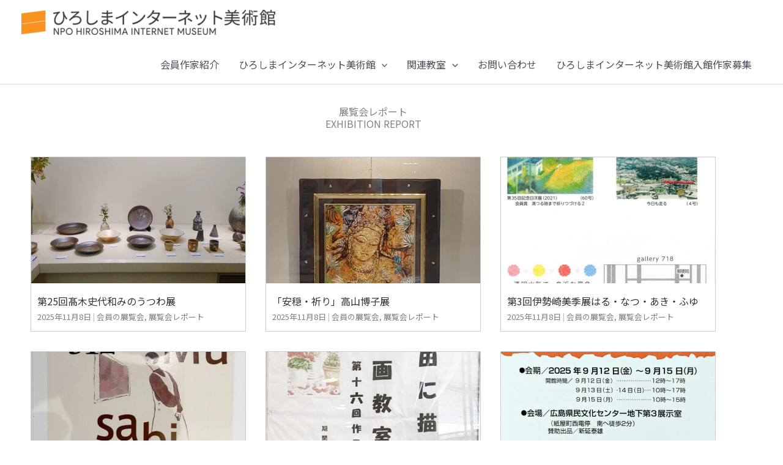

--- FILE ---
content_type: text/css
request_url: https://hiroshima-art.net/wp-content/uploads/elementor/css/post-14.css?ver=1768934143
body_size: 838
content:
.elementor-14 .elementor-element.elementor-element-b66c652:not(.elementor-motion-effects-element-type-background), .elementor-14 .elementor-element.elementor-element-b66c652 > .elementor-motion-effects-container > .elementor-motion-effects-layer{background-color:#CCCCCC;}.elementor-14 .elementor-element.elementor-element-b66c652{transition:background 0.3s, border 0.3s, border-radius 0.3s, box-shadow 0.3s;margin-top:3%;margin-bottom:0%;padding:1% 0% 1% 0%;}.elementor-14 .elementor-element.elementor-element-b66c652 > .elementor-background-overlay{transition:background 0.3s, border-radius 0.3s, opacity 0.3s;}.elementor-14 .elementor-element.elementor-element-816a32e img{width:100%;}.elementor-14 .elementor-element.elementor-element-759481f img{width:100%;}.elementor-14 .elementor-element.elementor-element-5d4a22e img{width:100%;}.elementor-14 .elementor-element.elementor-element-d110e3e > .elementor-widget-container{background-color:#FFFFFF;}.elementor-14 .elementor-element.elementor-element-d110e3e img{width:37%;}.elementor-14 .elementor-element.elementor-element-31e6658:not(.elementor-motion-effects-element-type-background), .elementor-14 .elementor-element.elementor-element-31e6658 > .elementor-motion-effects-container > .elementor-motion-effects-layer{background-color:#CCCCCC;}.elementor-14 .elementor-element.elementor-element-31e6658{transition:background 0.3s, border 0.3s, border-radius 0.3s, box-shadow 0.3s;margin-top:-10px;margin-bottom:0px;padding:0% 0% 1% 0%;}.elementor-14 .elementor-element.elementor-element-31e6658 > .elementor-background-overlay{transition:background 0.3s, border-radius 0.3s, opacity 0.3s;}.elementor-14 .elementor-element.elementor-element-43ea4db > .elementor-widget-container{background-color:#FFFFFF;}.elementor-14 .elementor-element.elementor-element-43ea4db img{width:38%;}.elementor-14 .elementor-element.elementor-element-5cbf38a:not(.elementor-motion-effects-element-type-background), .elementor-14 .elementor-element.elementor-element-5cbf38a > .elementor-motion-effects-container > .elementor-motion-effects-layer{background-color:#CCCCCC;}.elementor-14 .elementor-element.elementor-element-5cbf38a{transition:background 0.3s, border 0.3s, border-radius 0.3s, box-shadow 0.3s;padding:0% 0% 1% 0%;}.elementor-14 .elementor-element.elementor-element-5cbf38a > .elementor-background-overlay{transition:background 0.3s, border-radius 0.3s, opacity 0.3s;}.elementor-14 .elementor-element.elementor-element-ddb8853{text-align:center;}.elementor-14 .elementor-element.elementor-element-ddb8853 img{width:160px;}.elementor-14 .elementor-element.elementor-element-d8058c4 > .elementor-background-overlay{background-image:url("https://hiroshima-art.net/wp-content/uploads/2020/02/05.png");opacity:0.1;}.elementor-14 .elementor-element.elementor-element-d8058c4{padding:3% 0% 1% 0%;}.elementor-14 .elementor-element.elementor-element-ec719ca .elementor-icon-list-item:not(:last-child):after{content:"";border-color:#ddd;}.elementor-14 .elementor-element.elementor-element-ec719ca .elementor-icon-list-items:not(.elementor-inline-items) .elementor-icon-list-item:not(:last-child):after{border-block-start-style:solid;border-block-start-width:1px;}.elementor-14 .elementor-element.elementor-element-ec719ca .elementor-icon-list-items.elementor-inline-items .elementor-icon-list-item:not(:last-child):after{border-inline-start-style:solid;}.elementor-14 .elementor-element.elementor-element-ec719ca .elementor-inline-items .elementor-icon-list-item:not(:last-child):after{border-inline-start-width:1px;}.elementor-14 .elementor-element.elementor-element-ec719ca .elementor-icon-list-icon i{transition:color 0.3s;}.elementor-14 .elementor-element.elementor-element-ec719ca .elementor-icon-list-icon svg{transition:fill 0.3s;}.elementor-14 .elementor-element.elementor-element-ec719ca{--e-icon-list-icon-size:14px;--icon-vertical-offset:0px;}.elementor-14 .elementor-element.elementor-element-ec719ca .elementor-icon-list-item > .elementor-icon-list-text, .elementor-14 .elementor-element.elementor-element-ec719ca .elementor-icon-list-item > a{font-size:14px;}.elementor-14 .elementor-element.elementor-element-ec719ca .elementor-icon-list-text{transition:color 0.3s;}.elementor-14 .elementor-element.elementor-element-c23cb90 .elementor-icon-wrapper{text-align:end;}.elementor-14 .elementor-element.elementor-element-86b9851 .elementor-icon-wrapper{text-align:start;}.elementor-14 .elementor-element.elementor-element-d5f5579 .hfe-copyright-wrapper{text-align:center;}.elementor-14 .elementor-element.elementor-element-d5f5579 > .elementor-widget-container{padding:1em 0em 0em 0em;border-style:solid;border-width:0.7px 0px 0px 0px;border-color:#CCCCCC;}.elementor-14 .elementor-element.elementor-element-d5f5579 .hfe-copyright-wrapper, .elementor-14 .elementor-element.elementor-element-d5f5579 .hfe-copyright-wrapper a{font-size:12px;}@media(max-width:767px){.elementor-14 .elementor-element.elementor-element-8e6256b{width:50%;}.elementor-14 .elementor-element.elementor-element-96ace86{width:50%;}.elementor-14 .elementor-element.elementor-element-7e3ad3c{width:50%;}.elementor-14 .elementor-element.elementor-element-a3dad8a{width:50%;}.elementor-14 .elementor-element.elementor-element-31e6658{margin-top:-5px;margin-bottom:0px;}.elementor-14 .elementor-element.elementor-element-107c51e{width:50%;}.elementor-14 .elementor-element.elementor-element-1624f63{width:50%;}.elementor-14 .elementor-element.elementor-element-5df90ea{width:50%;}.elementor-14 .elementor-element.elementor-element-ddb8853{text-align:center;}.elementor-14 .elementor-element.elementor-element-ddb8853 img{width:60%;}.elementor-14 .elementor-element.elementor-element-7aa0b46{width:50%;}.elementor-14 .elementor-element.elementor-element-c23cb90 .elementor-icon{font-size:40px;}.elementor-14 .elementor-element.elementor-element-c23cb90 .elementor-icon svg{height:40px;}.elementor-14 .elementor-element.elementor-element-92f6305{width:50%;}.elementor-14 .elementor-element.elementor-element-86b9851 .elementor-icon{font-size:40px;}.elementor-14 .elementor-element.elementor-element-86b9851 .elementor-icon svg{height:40px;}}

--- FILE ---
content_type: text/css
request_url: https://hiroshima-art.net/wp-content/uploads/elementor/css/post-13005.css?ver=1768996528
body_size: 180
content:
.elementor-13005 .elementor-element.elementor-element-ad6d7c9{margin-top:2%;margin-bottom:0%;}.elementor-13005 .elementor-element.elementor-element-fcae644{text-align:center;}.elementor-13005 .elementor-element.elementor-element-aedc8df{margin-top:2%;margin-bottom:0%;}